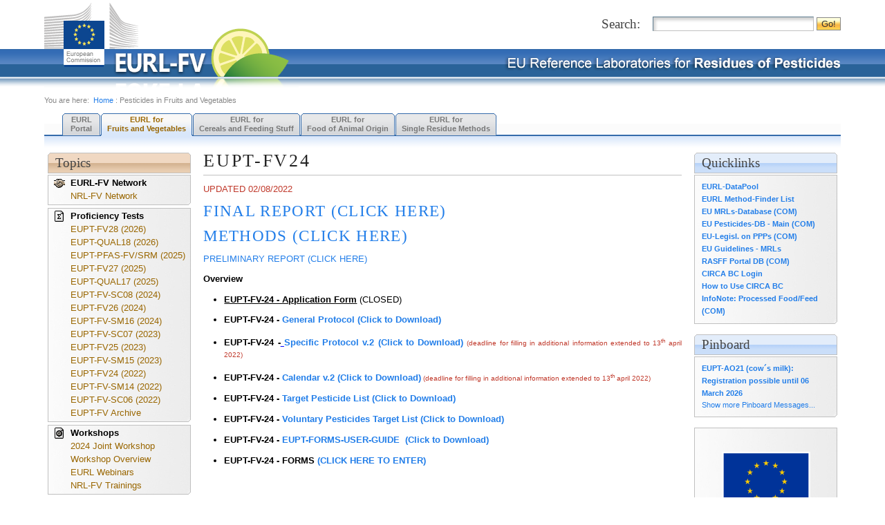

--- FILE ---
content_type: text/html
request_url: https://www.eurl-pesticides.eu/docs/public/tmplt_article.asp?LabID=500&CntID=1194&Theme_ID=1&Pdf=False&Lang=EN
body_size: 13123
content:


<!DOCTYPE html PUBLIC "-//W3C//DTD XHTML 1.0 Transitional//EN" "http://www.w3.org/TR/xhtml1/DTD/xhtml1-transitional.dtd">

<html xmlns="http://www.w3.org/1999/xhtml" xml:lang="EN" lang="EN">
<head>
    <title>EURL | Pesticides in Fruits and Vegetables | EUPT-FV24</title>
    <link rel="stylesheet" href="../../css/screen.css" type="text/css" media="screen" />
	
	<!--[if IE]>
    <style type="text/css">
    @import url(../../css/ie-styles.css);
    </style>
    <![endif]-->

    <link rel="stylesheet" href="../../css/print.css" type="text/css" media="print" />
    <link rel="shortcut icon" href="../../eurl.ico" type="image/ico" />
    <meta http-equiv="Content-Type" content="text/html; charset=iso-8859-1" />
    <meta http-equiv="Content-Style-Type" content="text/css" />
    <meta http-equiv="Content-Script-Type" content="text/javascript" />
    <meta http-equiv="expires" content="0" />
    <meta name="language" content="EN" />
    <meta name="author" content="Generalitat Valenciana &amp; Universidad de Almería (Spain)" />
    <meta name="description" content="EUPT-FV24" />
	<script type="text/javascript" src="../../docs/includes/javascripts.js"></script>
	<meta name="viewport" content="width=device-width, initial-scale=1.0">
	<script>

var gaProperty = 'UA-9145463-2';
var disableStr = 'ga-disable-' + gaProperty;
if (document.cookie.indexOf(disableStr + '=true') > -1) {
  window[disableStr] = true;
}
function gaOptout() {
  document.cookie = disableStr + '=true; expires=Thu, 31 Dec 2099 23:59:59 UTC; path=/';
  window[disableStr] = true;
}

</script>

<script type="text/javascript">

  var _gaq = _gaq || [];
  _gaq.push(['_setAccount', 'UA-9145463-2']);
  _gaq.push(['_gat._anonymizeIp']);
  _gaq.push(['_trackPageview']);

  (function() {
    var ga = document.createElement('script'); ga.type = 'text/javascript'; ga.async = true;
    ga.src = ('https:' == document.location.protocol ? 'https://ssl' : 'http://www') + '.google-analytics.com/ga.js';
    var s = document.getElementsByTagName('script')[0]; s.parentNode.insertBefore(ga, s);
  })();

</script>

	
	<!-- Font Awesome -->
	<link href="https://netdna.bootstrapcdn.com/font-awesome/4.0.3/css/font-awesome.css" rel="stylesheet" />
</head>

<body>
 
<a name="top" class="invis"> </a>

	<div id="top">
		<div id="newsearchbox">
		<form name="query" method="GET" action="../public/tmplt_results.asp" id="searchform">
			<label for="query" accesskey="s">Search:</label>
			<input type="hidden" name="LabID" value="500">
			<!-- <input type="hidden" name="kind" value="AND"> //-->
			<input type="hidden" name="show" value="10">
			<input type="text" size="20" class="textboxsearch" name="query" id="query" style="vertical-align:middle;" />&nbsp;<input type="submit" class="btnyellow" style="display: inline;vertical-align: middle;" value="Go!" />
		</form>
		</div>
	</div><!-- div-id=top //-->
		
<!-- Logo Bar //-->
<div id="header">
		
		<div id="logo" style="background:url(../../images/global/logo_eurl_500.png) bottom left no-repeat;"><!-- Logo mit Backlink zur jew. Starseite //-->
		<p><a href="../public/home.asp?LabID=500&Lang=EN">&nbsp;</a></p>
		</div><!-- div-id=logo //-->

		<div id="theme" style="background:url(../../images/global/header_claim.png) bottom right no-repeat;">
		<div id="lab">
		<!-- <p class="lab">EU Reference Laboratories for&nbsp;<span style="font-weight:bold;">Residues of Pesticides</span></p>  //-->
		</div><!-- div-id=lab //-->

		</div><!-- div-id=theme //-->
		
</div><!-- div-id=header //-->

<div id="breadcrumb">
<p>You are here:&nbsp;

 <a href="/" style="text-decoration:none">Home</a> : Pesticides in Fruits and Vegetables

</p>

</div><!-- div-id=breadcumb //-->
<div id="mainmenubar" class="menu_500">
	<ul>
		<li id="menu_portal"><a class="li1_500" accesskey="1" href="../public/home.asp?LabID=100&Lang=EN">&nbsp;EURL&nbsp;<br />&nbsp;Portal&nbsp;</a></li>
		<li id="menu_fv"><a class="li5_500" accesskey="2" href="../public/home.asp?LabID=500&Lang=EN">EURL for<br />Fruits and Vegetables</a></li>
		<li id="menu_cf"><a class="li4_500" accesskey="3" href="../public/home.asp?LabID=400&Lang=EN">EURL for<br />Cereals and Feeding Stuff</a></li>
		<li id="menu_fao"><a class="li3_500" accesskey="4" href="../public/home.asp?LabID=300&Lang=EN">EURL for<br />Food of Animal Origin</a></li>
		<li id="menu_srm"><a class="li2_500" accesskey="5" href="../public/home.asp?LabID=200&Lang=EN">EURL for<br />Single Residue Methods</a></li>
	</ul>
</div><!-- div-id=mainmenubar //-->


<!-- from now on margin-left and -right 5% //-->
<div id="wrapper">

<div id="leftbar">


<div class="navheader_500">
  <b class="top">
    <b class="r1"></b><b class="r2"></b><b class="r3"></b><b class="r4"></b>
  </b>
<h2>Topics</h2>
</div>



<!--[if lte IE 6]>
<div id="navleftie">
<p class="network">EURL-FV Network</p>
<table width="100%" align="left" border="0" cellspacing="0" cellpadding="0">


<tr><td><a class="level02_500" title="NRL- OfL- FV Network" href="http://www.eurl-pesticides-datapool.eu/ReferenceLabs/NationalReferenceLabs?category=fv" target="_blank">NRL-FV Network</a></td></tr>

			
</table>
<br style="clear:left" />
</div>
<![endif]-->

<div id="navleft">
<p class="network">EURL-FV Network</p>

<ul>


<li><a class="level02_500" title="NRL- OfL- FV Network" href="http://www.eurl-pesticides-datapool.eu/ReferenceLabs/NationalReferenceLabs?category=fv" target="_blank">NRL-FV Network</a></li>

			
</ul>
</div>



<!--[if lte IE 6]>
<div id="navleftie">
<p class="methods">Proficiency Tests</p>
<table width="100%" align="left" border="0" cellspacing="0" cellpadding="0">


<tr><td><a class="level02_500" title="EUPT-FV28 (2026)" href="https://www.eurl-pesticides.eu/docs/public/tmplt_article.asp?LabID=500&CntID=1327&Theme_ID=1&Pdf=False&Lang=EN" target="_self">EUPT-FV28 (2026)</a></td></tr>


<tr><td><a class="level02_500" title="EUPT-QUAL18 (2026)" href="https://www.eurl-pesticides.eu/docs/public/tmplt_article.asp?LabID=500&CntID=1324&Theme_ID=1&Pdf=False&Lang=EN" target="_self">EUPT-QUAL18 (2026)</a></td></tr>


<tr><td><a class="level02_500" title="EUPT-PFAS(FV/SRM) 2025" href="https://www.eurl-pesticides.eu/docs/public/tmplt_article.asp?LabID=500&CntID=1317&Theme_ID=1&Pdf=False&Lang=EN" target="_self">EUPT-PFAS-FV/SRM (2025)</a></td></tr>


<tr><td><a class="level02_500" title="EUPT-FV27 (2025)" href="https://www.eurl-pesticides.eu/docs/public/tmplt_article.asp?LabID=500&CntID=1292&Theme_ID=1&Pdf=False&Lang=EN" target="_self">EUPT-FV27 (2025)</a></td></tr>


<tr><td><a class="level02_500" title="EUPT-QUAL17 (2025)" href="https://www.eurl-pesticides.eu/docs/public/tmplt_article.asp?LabID=500&CntID=1306&Theme_ID=1&Pdf=False&Lang=EN" target="_self">EUPT-QUAL17 (2025)</a></td></tr>


<tr><td><a class="level02_500" title="EUPT-FV-SC08 (2024)" href="https://www.eurl-pesticides.eu/docs/public/tmplt_article.asp?LabID=500&CntID=1284&Theme_ID=1&Pdf=False&Lang=EN" target="_self">EUPT-FV-SC08 (2024)</a></td></tr>


<tr><td><a class="level02_500" title="EUPT-FV26 (2024)" href="https://www.eurl-pesticides.eu/docs/public/tmplt_article.asp?LabID=500&CntID=1261&Theme_ID=1&Pdf=False&Lang=EN" target="_self">EUPT-FV26 (2024)</a></td></tr>


<tr><td><a class="level02_500" title="EUPT-FV-SM16 (2024)" href="https://www.eurl-pesticides.eu/docs/public/tmplt_article.asp?CntID=1265&LabID=100&Lang=EN" target="_self">EUPT-FV-SM16 (2024)</a></td></tr>


<tr><td><a class="level02_500" title="EUPT-FV-SC07 (2023)" href="https://www.eurl-pesticides.eu/docs/public/tmplt_article.asp?LabID=500&CntID=1254&Theme_ID=1&Pdf=False&Lang=EN" target="_self">EUPT-FV-SC07 (2023)</a></td></tr>


<tr><td><a class="level02_500" title="EUPT-FV25 (2023)" href="https://www.eurl-pesticides.eu/docs/public/tmplt_article.asp?CntID=1233&LabID=500&Lang=EN" target="_self">EUPT-FV25 (2023)</a></td></tr>


<tr><td><a class="level02_500" title="EUPT-FV-SM15 (2023)" href="https://www.eurl-pesticides.eu/docs/public/tmplt_article.asp?LabID=500&CntID=1235&Theme_ID=1&Pdf=False&Lang=EN" target="_self">EUPT-FV-SM15 (2023)</a></td></tr>


<tr><td><a class="level02_500" title="EUPT-FV24 (2022)" href="https://www.eurl-pesticides.eu/docs/public/tmplt_article.asp?LabID=500&CntID=1194&Theme_ID=1&Pdf=False&Lang=EN" target="_self">EUPT-FV24 (2022)</a></td></tr>


<tr><td><a class="level02_500" title="EUPT-FV-SM14 (2022)" href="https://www.eurl-pesticides.eu/docs/public/tmplt_article.asp?LabID=500&CntID=1198&Theme_ID=1&Pdf=False&Lang=EN" target="_self">EUPT-FV-SM14 (2022)</a></td></tr>


<tr><td><a class="level02_500" title="EUPT-FV-SC06 (2022)" href="https://www.eurl-pesticides.eu/docs/public/tmplt_article.asp?LabID=500&CntID=1230&Theme_ID=1&Pdf=False&Lang=EN" target="_self">EUPT-FV-SC06 (2022)</a></td></tr>


<tr><td><a class="level02_500" title="EUPT-FV Archive" href="../public/tmplt_article.asp?CntID=693&LabID=500&Lang=EN" target="_self">EUPT-FV Archive</a></td></tr>

			
</table>
<br style="clear:left" />
</div>
<![endif]-->

<div id="navleft">
<p class="methods">Proficiency Tests</p>

<ul>


<li><a class="level02_500" title="EUPT-FV28 (2026)" href="https://www.eurl-pesticides.eu/docs/public/tmplt_article.asp?LabID=500&CntID=1327&Theme_ID=1&Pdf=False&Lang=EN" target="_self">EUPT-FV28 (2026)</a></li>



<li><a class="level02_500" title="EUPT-QUAL18 (2026)" href="https://www.eurl-pesticides.eu/docs/public/tmplt_article.asp?LabID=500&CntID=1324&Theme_ID=1&Pdf=False&Lang=EN" target="_self">EUPT-QUAL18 (2026)</a></li>



<li><a class="level02_500" title="EUPT-PFAS(FV/SRM) 2025" href="https://www.eurl-pesticides.eu/docs/public/tmplt_article.asp?LabID=500&CntID=1317&Theme_ID=1&Pdf=False&Lang=EN" target="_self">EUPT-PFAS-FV/SRM (2025)</a></li>



<li><a class="level02_500" title="EUPT-FV27 (2025)" href="https://www.eurl-pesticides.eu/docs/public/tmplt_article.asp?LabID=500&CntID=1292&Theme_ID=1&Pdf=False&Lang=EN" target="_self">EUPT-FV27 (2025)</a></li>



<li><a class="level02_500" title="EUPT-QUAL17 (2025)" href="https://www.eurl-pesticides.eu/docs/public/tmplt_article.asp?LabID=500&CntID=1306&Theme_ID=1&Pdf=False&Lang=EN" target="_self">EUPT-QUAL17 (2025)</a></li>



<li><a class="level02_500" title="EUPT-FV-SC08 (2024)" href="https://www.eurl-pesticides.eu/docs/public/tmplt_article.asp?LabID=500&CntID=1284&Theme_ID=1&Pdf=False&Lang=EN" target="_self">EUPT-FV-SC08 (2024)</a></li>



<li><a class="level02_500" title="EUPT-FV26 (2024)" href="https://www.eurl-pesticides.eu/docs/public/tmplt_article.asp?LabID=500&CntID=1261&Theme_ID=1&Pdf=False&Lang=EN" target="_self">EUPT-FV26 (2024)</a></li>



<li><a class="level02_500" title="EUPT-FV-SM16 (2024)" href="https://www.eurl-pesticides.eu/docs/public/tmplt_article.asp?CntID=1265&LabID=100&Lang=EN" target="_self">EUPT-FV-SM16 (2024)</a></li>



<li><a class="level02_500" title="EUPT-FV-SC07 (2023)" href="https://www.eurl-pesticides.eu/docs/public/tmplt_article.asp?LabID=500&CntID=1254&Theme_ID=1&Pdf=False&Lang=EN" target="_self">EUPT-FV-SC07 (2023)</a></li>



<li><a class="level02_500" title="EUPT-FV25 (2023)" href="https://www.eurl-pesticides.eu/docs/public/tmplt_article.asp?CntID=1233&LabID=500&Lang=EN" target="_self">EUPT-FV25 (2023)</a></li>



<li><a class="level02_500" title="EUPT-FV-SM15 (2023)" href="https://www.eurl-pesticides.eu/docs/public/tmplt_article.asp?LabID=500&CntID=1235&Theme_ID=1&Pdf=False&Lang=EN" target="_self">EUPT-FV-SM15 (2023)</a></li>



<li><a class="level02_500" title="EUPT-FV24 (2022)" href="https://www.eurl-pesticides.eu/docs/public/tmplt_article.asp?LabID=500&CntID=1194&Theme_ID=1&Pdf=False&Lang=EN" target="_self">EUPT-FV24 (2022)</a></li>



<li><a class="level02_500" title="EUPT-FV-SM14 (2022)" href="https://www.eurl-pesticides.eu/docs/public/tmplt_article.asp?LabID=500&CntID=1198&Theme_ID=1&Pdf=False&Lang=EN" target="_self">EUPT-FV-SM14 (2022)</a></li>



<li><a class="level02_500" title="EUPT-FV-SC06 (2022)" href="https://www.eurl-pesticides.eu/docs/public/tmplt_article.asp?LabID=500&CntID=1230&Theme_ID=1&Pdf=False&Lang=EN" target="_self">EUPT-FV-SC06 (2022)</a></li>



<li><a class="level02_500" title="EUPT-FV Archive" href="../public/tmplt_article.asp?CntID=693&LabID=500&Lang=EN" target="_self">EUPT-FV Archive</a></li>

			
</ul>
</div>



<!--[if lte IE 6]>
<div id="navleftie">
<p class="workshops">Workshops</p>
<table width="100%" align="left" border="0" cellspacing="0" cellpadding="0">


<tr><td><a class="level02_500" title="2024 FV Workshop" href="https://www.eurl-pesticides.eu/docs/public/tmplt_article.asp?LabID=400&CntID=1270&Theme_ID=1&Pdf=False&Lang=EN" target="_self">2024 Joint Workshop</a></td></tr>


<tr><td><a class="level02_500" title="Workshop Overview." href="../public/tmplt_article.asp?LabID=100&CntID=795&Lang=EN" target="_self">Workshop Overview</a></td></tr>


<tr><td><a class="level02_500" title="EURL Webinars" href="../public/tmplt_article.asp?LabID=500&CntID=933&Theme_ID=1&Pdf=False&Lang=EN" target="_self">EURL Webinars</a></td></tr>


<tr><td><a class="level02_500" title="NRL-FV Trainings" href="../public/tmplt_article.asp?CntID=913&LabID=500&Lang=EN" target="_self">NRL-FV Trainings</a></td></tr>

			
</table>
<br style="clear:left" />
</div>
<![endif]-->

<div id="navleft">
<p class="workshops">Workshops</p>

<ul>


<li><a class="level02_500" title="2024 FV Workshop" href="https://www.eurl-pesticides.eu/docs/public/tmplt_article.asp?LabID=400&CntID=1270&Theme_ID=1&Pdf=False&Lang=EN" target="_self">2024 Joint Workshop</a></li>



<li><a class="level02_500" title="Workshop Overview." href="../public/tmplt_article.asp?LabID=100&CntID=795&Lang=EN" target="_self">Workshop Overview</a></li>



<li><a class="level02_500" title="EURL Webinars" href="../public/tmplt_article.asp?LabID=500&CntID=933&Theme_ID=1&Pdf=False&Lang=EN" target="_self">EURL Webinars</a></li>



<li><a class="level02_500" title="NRL-FV Trainings" href="../public/tmplt_article.asp?CntID=913&LabID=500&Lang=EN" target="_self">NRL-FV Trainings</a></li>

			
</ul>
</div>



<!--[if lte IE 6]>
<div id="navleftie">
<p class="methods">Services</p>
<table width="100%" align="left" border="0" cellspacing="0" cellpadding="0">


<tr><td><a class="level02_500" title="Standard Solutions" href="../public/tmplt_article.asp?CntID=742&LabID=500&Lang=EN" target="_self">Standard Solutions</a></td></tr>

			
</table>
<br style="clear:left" />
</div>
<![endif]-->

<div id="navleft">
<p class="methods">Services</p>

<ul>


<li><a class="level02_500" title="Standard Solutions" href="../public/tmplt_article.asp?CntID=742&LabID=500&Lang=EN" target="_self">Standard Solutions</a></li>

			
</ul>
</div>



<!--[if lte IE 6]>
<div id="navleftie">
<p class="qcpanel">AQC Panel</p>
<table width="100%" align="left" border="0" cellspacing="0" cellpadding="0">


<tr><td><a class="level02_500" title="NEW EU Procedures" href="../public/tmplt_article.asp?CntID=727&LabID=100&Lang=EN" target="_self">NEW EU Procedures</a></td></tr>


<tr><td><a class="level02_500" title="EU Procedures Help" href="../public/tmplt_qcpanel.asp?LabID=500&Lang=EN" target="_self">EU Procedures Help</a></td></tr>

			
</table>
<br style="clear:left" />
</div>
<![endif]-->

<div id="navleft">
<p class="qcpanel">AQC Panel</p>

<ul>


<li><a class="level02_500" title="NEW EU Procedures" href="../public/tmplt_article.asp?CntID=727&LabID=100&Lang=EN" target="_self">NEW EU Procedures</a></li>



<li><a class="level02_500" title="EU Procedures Help" href="../public/tmplt_qcpanel.asp?LabID=500&Lang=EN" target="_self">EU Procedures Help</a></li>

			
</ul>
</div>



<!--[if lte IE 6]>
<div id="navleftie">
<p class="documents">Library</p>
<table width="100%" align="left" border="0" cellspacing="0" cellpadding="0">


<tr><td><a class="level02_500" title="e-Platform" href="../public/tmplt_article.asp?CntID=1179&LabID=500&Lang=EN" target="_self">e-Platform</a></td></tr>


<tr><td><a class="level02_500" title="LIST OF METHODS" href="../public/tmplt_article.asp?LabID=500&CntID=828&Theme_ID=1&Pdf=False&Lang=EN" target="_self">LIST OF METHODS</a></td></tr>


<tr><td><a class="level02_500" title="Last Publications" href="../public/tmplt_article.asp?LabID=500&CntID=665&Theme_ID=1&Pdf=False&Lang=EN" target="_self">Last Publications</a></td></tr>


<tr><td><a class="level02_500" title="CODEX Contributions" href="../public/tmplt_article.asp?CntID=694&LabID=500&Lang=EN" target="_self">CODEX Contributions</a></td></tr>


<tr><td><a class="level02_500" title="Conference Contributions" href="../public/tmplt_article.asp?LabID=500&CntID=904&Theme_ID=1&Pdf=False&Lang=EN" target="_self">Conference Contributions</a></td></tr>


<tr><td><a class="level02_500" title="News Archive" href="../public/tmplt_news.asp?LabID=500&show=10&Lang=EN" target="_self">News Archive</a></td></tr>

			
</table>
<br style="clear:left" />
</div>
<![endif]-->

<div id="navleft">
<p class="documents">Library</p>

<ul>


<li><a class="level02_500" title="LIST OF METHODS" href="../public/tmplt_article.asp?LabID=500&CntID=828&Theme_ID=1&Pdf=False&Lang=EN" target="_self">LIST OF METHODS</a></li>



<li><a class="level02_500" title="e-Platform" href="../public/tmplt_article.asp?CntID=1179&LabID=500&Lang=EN" target="_self">e-Platform</a></li>



<li><a class="level02_500" title="Last Publications" href="../public/tmplt_article.asp?LabID=500&CntID=665&Theme_ID=1&Pdf=False&Lang=EN" target="_self">Last Publications</a></li>



<li><a class="level02_500" title="CODEX Contributions" href="../public/tmplt_article.asp?CntID=694&LabID=500&Lang=EN" target="_self">CODEX Contributions</a></li>



<li><a class="level02_500" title="Conference Contributions" href="../public/tmplt_article.asp?LabID=500&CntID=904&Theme_ID=1&Pdf=False&Lang=EN" target="_self">Conference Contributions</a></li>



<li><a class="level02_500" title="News Archive" href="../public/tmplt_news.asp?LabID=500&show=10&Lang=EN" target="_self">News Archive</a></li>

			
</ul>
</div>



<!--[if lte IE 6]>
<div id="navleftie">
<p class="home">About us</p>
<table width="100%" align="left" border="0" cellspacing="0" cellpadding="0">


<tr><td><a class="level02_500" title="Accreditation" href="../public/tmplt_article.asp?LabID=500&CntID=930&Theme_ID=1&Pdf=False&Lang=EN" target="_self">EURL-FV Accreditation</a></td></tr>


<tr><td><a class="level02_500" title="Work Programme" href="../public/tmplt_article.asp?CntID=717&LabID=500&Lang=EN" target="_self">Work Programme</a></td></tr>


<tr><td><a class="level02_500" title="Contact." href="../public/tmplt_article.asp?LabID=500&CntID=597&Lang=EN" target="_self">Contact</a></td></tr>


<tr><td><a class="level02_500" title="Our Team" href="../public/tmplt_article.asp?CntID=1109&LabID=100&Lang=EN" target="_self">Our Team</a></td></tr>


<tr><td><a class="level02_500" title="Instrumentation" href="../public/tmplt_article.asp?CntID=633&LabID=500&Lang=EN" target="_self">Instrumentation</a></td></tr>


<tr><td><a class="level02_500" title="Travel Information" href="../public/tmplt_article.asp?CntID=631&LabID=500&Lang=EN" target="_self">Travel Information</a></td></tr>

			
</table>
<br style="clear:left" />
</div>
<![endif]-->

<div id="navleft">
<p class="home">About us</p>

<ul>


<li><a class="level02_500" title="Accreditation" href="../public/tmplt_article.asp?LabID=500&CntID=930&Theme_ID=1&Pdf=False&Lang=EN" target="_self">EURL-FV Accreditation</a></li>



<li><a class="level02_500" title="Work Programme" href="../public/tmplt_article.asp?CntID=717&LabID=500&Lang=EN" target="_self">Work Programme</a></li>



<li><a class="level02_500" title="Our Team" href="../public/tmplt_article.asp?CntID=1109&LabID=100&Lang=EN" target="_self">Our Team</a></li>



<li><a class="level02_500" title="Contact." href="../public/tmplt_article.asp?LabID=500&CntID=597&Lang=EN" target="_self">Contact</a></li>



<li><a class="level02_500" title="Instrumentation" href="../public/tmplt_article.asp?CntID=633&LabID=500&Lang=EN" target="_self">Instrumentation</a></li>



<li><a class="level02_500" title="Travel Information" href="../public/tmplt_article.asp?CntID=631&LabID=500&Lang=EN" target="_self">Travel Information</a></li>

			
</ul>
</div>


</div><!-- id=leftbar //-->

<div id="rightbar">


<div class="portlethead">
  <b class="top">
    <b class="r1"></b><b class="r2"></b><b class="r3"></b><b class="r4"></b>
  </b>
  <h2>Quicklinks</h2>
</div>

<div id="portletqlinks">



<p style="line-height:18px;"><strong><a title="Goto EURL DataPool." href="https://www.eurl-pesticides-datapool.eu" target="_blank">EURL-DataPool</a></strong></p>


<p style="line-height:18px;"><strong><a title="." href="https://www.eurl-pesticides.eu/docs/public/tmplt_article.asp?CntID=1269&LabID=100&Lang=EN" target="_parent">EURL Method-Finder List</a></strong></p>


<p style="line-height:18px;"><strong><a title="Goto EU-MRLs Database." href="https://ec.europa.eu/food/plant/pesticides/eu-pesticides-database/start/screen/mrls" target="_blank">EU MRLs-Database (COM)</a></strong></p>


<p style="line-height:18px;"><strong><a title="Plant Protection - Pesticide Residues - DG-SANCO." href="https://ec.europa.eu/food/plant/pesticides/eu-pesticides-db_en" target="_blank">EU Pesticides-DB - Main (COM)</a></strong></p>


<p style="line-height:18px;"><strong><a title="Plant Protection - Pesticide Residues - Community Legislation - DG-SANCO." href="https://ec.europa.eu/food/plants/pesticides/approval-active-substances/legislation-plant-protection-products-ppps_en" target="_blank">EU-Legisl. on PPPs (COM)</a></strong></p>


<p style="line-height:18px;"><strong><a title="." href="https://food.ec.europa.eu/plants/pesticides/maximum-residue-levels/guidelines-maximum-residue-levels_en" target="_self">EU Guidelines - MRLs</a></strong></p>


<p style="line-height:18px;"><strong><a title="Goto RASFF Portal Database." href="https://food.ec.europa.eu/safety/rasff_en" target="_blank">RASFF Portal DB (COM)</a></strong></p>


<p style="line-height:18px;"><strong><a title="Goto Member Login for CIRCA BC." href="https://circabc.europa.eu/faces/jsp/extension/wai/navigation/container.jsp" target="_blank">CIRCA BC Login</a></strong></p>


<p style="line-height:18px;"><strong><a title="How to Use CIRCA BC." href="http://www.eurl-pesticides.eu/docs/public/tmplt_article.asp?CntID=875&LabID=100&Lang=EN" target="_parent">How to Use CIRCA BC</a></strong></p>


<p style="line-height:18px;"><strong><a title="." href="https://food.ec.europa.eu/system/files/2022-02/pesticides_mrl_guidelines_proc_imp_sante-2021-10704.pdf" target="_blank">InfoNote: Processed Food/Feed (COM)</a></strong></p>


</div>



<div class="portlethead">
  <b class="top">
    <b class="r1"></b><b class="r2"></b><b class="r3"></b><b class="r4"></b>
  </b>
  <h2>Pinboard</h2>
</div>

<div id="portlet">


	
	<p style="line-height:18px;"><strong><a href="https://www.eurl-pesticides.eu/docs/public/tmplt_article.asp?LabID=300&CntID=1331&Theme_ID=1&Pdf=False&Lang=EN" target="_self">EUPT-AO21 (cow´s milk): Registration possible until 06 March 2026</a></strong></p>
	

<p><a href="../public/tmplt_pinboard.asp?LabID=500&Year=2026&show=10&Lang=EN">Show more Pinboard Messages...</a></p>



</div>

<div id="portlet">
<div style="text-align:center;margin: 12px 0;"><img src="../../images/global/EU_co_funded.png" style="width:100%;height:auto;max-width:150px;" /></div>
</div>

<div style="text-align:center;"><a href="#" onclick="window.open('https://www.sitelock.com/verify.php?site=eurl-pesticides.eu','SiteLock','width=600,height=600,left=160,top=170');"><img title="SiteLock" src="https://shield.sitelock.com/shield/eurl-pesticides.eu" alt="Website-Security by IONOS."></a></div>

</div><!-- id=rightbar //-->

<!-- Content //-->
<div id="content">



<h1>EUPT-FV24</h1>
<p><strong></strong></p>
<p style="margin-top:5px; margin-bottom:10px; text-align:justify"><span style="color:#c0392b;">UPDATED 02/08/2022</span></p>

<h2 style="margin-top: 5px; margin-bottom: 10px; text-align: justify;"><a href="/userfiles/file/EurlFV/euptfv24/FinalReport_EUPT_FV24_Final.pdf">FINAL REPORT (CLICK HERE)</a></h2>

<h2 style="margin-top: 5px; margin-bottom: 10px; text-align: justify;"><a href="/userfiles/file/EurlFV/euptfv24/EUPT-FV24-Methods.xlsx">METHODS&nbsp;(CLICK HERE)</a></h2>

<p><a href="/userfiles/file/EurlFV/euptfv24/EUPT_FV24_PreliminaryReport.pdf">PRELIMINARY REPORT (CLICK HERE)</a></p>

<p style="margin-top:5px; margin-bottom:10px; text-align:justify"><span style="font-size:11pt"><span style="background:white"><span style="line-height:14.55pt"><span style="font-family:Calibri,sans-serif"><b><span style="font-size:9.5pt"><span arial="" style="font-family:"><span style="color:black">Overview</span></span></span></b>&nbsp;</span></span></span></span></p>

<ul>
	<li style="margin-top:5px; margin-bottom:10px; text-align:justify"><span style="font-size:11pt"><span style="background:white"><span style="line-height:11.65pt"><span style="tab-stops:list 36.0pt"><span style="font-family:Calibri,sans-serif"><b><u><span lang="EN-US" style="font-size:9.5pt"><span arial="" style="font-family:"><span style="color:black">EUPT-FV-24 -&nbsp;Application Form</span></span></span></u></b></span></span></span></span></span>&nbsp;(CLOSED)</li>
	<li style="margin-top:5px; margin-bottom:10px; text-align:justify"><span style="font-size:11pt"><span style="background:white"><span style="line-height:14.55pt"><span style="tab-stops:list 36.0pt"><span style="font-family:Calibri,sans-serif"><b><span lang="EN-US" style="font-size:9.5pt"><span arial="" style="font-family:"><span style="color:black">EUPT-FV-24 -&nbsp;</span></span></span></b><a href="https://www.eurl-pesticides.eu/docs/public/tmplt_article.asp?CntID=821&amp;LabID=100&amp;Lang=EN"><b><span lang="EN-US" style="font-size:9.5pt"><span style="font-family:" verdana=""><span style="color:#227ee9">General Protocol (Click to Download)</span></span></span></b></a></span></span></span></span></span></li>
	<li style="margin-top:5px; margin-bottom:10px; text-align:justify"><span style="font-size:11pt"><span style="background:white"><span style="line-height:14.55pt"><span style="tab-stops:list 36.0pt"><span style="font-family:Calibri,sans-serif"><b><span lang="EN-US" style="font-size:9.5pt"><span arial="" style="font-family:"><span style="color:black">EUPT-FV-24 -</span></span></span></b><span style="color:black"><a href="https://www.eurl-pesticides.eu/userfiles/file/Specific-protocol-EUPT-FV21.pdf" style="color:blue; text-decoration:underline" target="_blank"><b><span lang="EN-US" style="font-size:9.5pt"><span arial="" style="font-family:"><span style="color:#227ee9"><span style="text-decoration:none"><span style="text-underline:none">&nbsp;</span></span></span></span></span></b></a><a href="/userfiles/file/EurlFV/euptfv24/EUPT_FV24SpecificProtocol.v2.pdf"><b><span lang="EN-US" style="font-size:9.5pt"><span arial="" style="font-family:"><span style="color:#227ee9"><span style="text-decoration:none"><span style="text-underline:none">Specific Protocol v.2 (Click to Download)</span></span></span></span></span></b></a>&nbsp;</span><span style="font-size:10px;"><span style="color:#c0392b;">(deadline for filling in additional information extended to 13<sup>th</sup> april 2022)</span></span></span></span></span></span></span></li>
	<li style="margin-top:5px; margin-bottom:10px; text-align:justify"><span style="font-size:11pt"><span style="background:white"><span style="line-height:14.55pt"><span style="tab-stops:list 36.0pt"><span style="font-family:Calibri,sans-serif"><b><span lang="EN-US" style="font-size:9.5pt"><span arial="" style="font-family:"><span style="color:black">EUPT-FV-24 -&nbsp;</span></span></span></b><a href="/userfiles/file/EurlFV/euptfv24/CalendarioFV24.v2.docx"><span style="color:black"><b><span lang="EN-US" style="font-size:9.5pt"><span arial="" style="font-family:"><span style="color:#227ee9"><span style="text-decoration:none"><span style="text-underline:none">Calendar v.2 (Click to Download)</span></span></span></span></span></b></span></a><span style="font-size:10px;">&nbsp;<span style="color:#c0392b;">(deadline for filling in additional information extended to 13<sup>th</sup> april 2022)</span></span></span></span></span></span></span></li>
	<li style="margin-top:5px; margin-bottom:10px; text-align:justify"><span style="font-size:11pt"><span style="background:white"><span style="line-height:14.55pt"><span style="tab-stops:list 36.0pt"><span style="font-family:Calibri,sans-serif"><b><span lang="EN-US" style="font-size:9.5pt"><span arial="" style="font-family:"><span style="color:black">EUPT-FV-24 -&nbsp;</span></span></span></b><a href="https://www.eurl-pesticides.eu/userfiles/file/EurlFV/EUPT-FV-24_TargetPesticideList.xls"><span style="color:black"><b><span lang="EN-US" style="font-size:9.5pt"><span arial="" style="font-family:"><span style="color:#227ee9"><span style="text-decoration:none"><span style="text-underline:none">Target Pesticide List (Click to Download)</span></span></span></span></span></b></span></a></span></span></span></span></span></li>
	<li style="margin-top:5px; margin-bottom:10px; text-align:justify"><span style="font-size:11pt"><span style="background:white"><span style="line-height:14.55pt"><span style="tab-stops:list 36.0pt"><span style="font-family:Calibri,sans-serif"><b><span lang="EN-US" style="font-size:9.5pt"><span arial="" style="font-family:"><span style="color:black">EUPT-FV-24 -&nbsp;</span></span></span></b><a href="https://www.eurl-pesticides.eu/userfiles/file/EurlFV/EUPT-FV-24VoluntaryTargetPesticideList.xls"><span style="color:black"><b><span lang="EN-US" style="font-size:9.5pt"><span arial="" style="font-family:"><span style="color:#227ee9"><span style="text-decoration:none"><span style="text-underline:none">Voluntary Pesticides Target List (Click to Download)</span></span></span></span></span></b></span></a></span></span></span></span></span></li>
	<li style="margin-top:5px; margin-bottom:10px; text-align:justify"><span style="font-size:11pt"><span style="background:white"><span style="line-height:14.55pt"><span style="tab-stops:list 36.0pt"><span style="font-family:Calibri,sans-serif"><b><span lang="EN-US" style="font-size:9.5pt"><span arial="" style="font-family:"><span style="color:black">EUPT-FV-24 -&nbsp;</span></span></span></b><span style="color:black"><b><span lang="EN-US" style="font-size:9.5pt"><span arial="" style="font-family:"><span style="color:#227ee9"><span style="text-decoration:none"><span style="text-underline:none">EUPT-FORMS-USER-GUIDE </span></span></span></span></span></b></span>&nbsp;</span></span></span></span></span><b><a href="/userfiles/file//Manual for reporting webtool - EURL-FV v4-2020.pdf" target="_blank">(Click to Download)</a></b></li>
	<li style="margin-top:5px; margin-bottom:10px; text-align:justify"><span style="font-size:11pt"><span style="background:white"><span style="line-height:14.55pt"><span style="tab-stops:list 36.0pt"><span style="font-family:Calibri,sans-serif"><b><span style="font-size:9.5pt"><span arial="" style="font-family:"><span style="color:black">EUPT-FV-24 -&nbsp;FORMS&nbsp;</span></span></span></b></span></span></span></span></span><b><a href="http://www.eurl.dtu.dk/" target="_blank">(CLICK HERE TO ENTER)</a></b></li>
</ul>

<p style="margin-top:5px; margin-bottom:10px; text-align:justify"><span style="font-size:11pt"><span style="background:white"><span style="line-height:14.55pt"><span style="font-family:Calibri,sans-serif">&nbsp;</span></span></span></span></p>

<p style="margin-top:5px; margin-bottom:10px; text-align:justify"><font face="Arial, sans-serif"><span style="font-size: 12px;"><b>Dear Colleagues,</b></span></font></p>

<p style="margin-top:5px; margin-bottom:10px; text-align:justify"><span style="font-size:11pt"><span style="background:white"><span style="line-height:14.55pt"><span style="font-family:Calibri,sans-serif"><span lang="EN-US" style="font-size:9.0pt"><span arial="" style="font-family:"><span style="color:black">We would like to invite you to participate in the&nbsp;<b>European Proficiency Test in Fruits and Vegetables 24</b>&nbsp;<b>(EUPT-FV-24)</b>, organised by the European Union Reference Laboratory for Residues of Pesticides in Fruits and Vegetables on behalf of the European Commission, Directorate-General of Health and Food Safety (DG-SANTE).</span></span></span></span></span></span></span></p>

<p style="margin-top:5px; margin-bottom:10px; text-align:justify"><span style="font-size:11pt"><span style="background:white"><span style="line-height:14.55pt"><span style="font-family:Calibri,sans-serif"><span lang="EN-US" style="font-size:9.0pt"><span arial="" style="font-family:"><span style="color:black">This EUPT is open for all National Reference Laboratories&nbsp;<b>(NRLs)</b>&nbsp;and all Official Laboratories<b>&nbsp;(OfLs)</b>&nbsp;of the EU, and furthermore it is also open for the NRLs and OfLs of the EU-candidate states and the EFTA countries.<br />
The PT is also open for Official Laboratories in third countries (countries outside the EU) as long as test material is available and provided that DG-SANTE gives its consent.<br />
The test item for the EUPT-FV-24 will be&nbsp;<b>TOMATO</b>&nbsp;homogenate containing both incurred and spiked pesticides.<br />
The aim of this exercise is to ensure the quality, accuracy and comparability of the residue data reported by EU Member States to the European Union as well as other Member States within the framework of coordinated and national monitoring and surveillance programs.&nbsp;&nbsp;</span></span></span></span></span></span></span></p>

<p style="margin-top:5px; margin-bottom:10px; text-align:justify"><span style="font-size:11pt"><span style="background:white"><span style="line-height:14.55pt"><span style="font-family:Calibri,sans-serif"><b><span style="font-size:9.0pt"><span arial="" style="font-family:"><span style="color:black">Participation is mandatory for:</span></span></span></b>&nbsp;&nbsp;</span></span></span></span></p>

<ul>
	<li style="margin-top:5px; margin-bottom:10px; text-align:justify"><span style="font-size:11pt"><span style="background:white"><span style="line-height:14.55pt"><span style="tab-stops:list 36.0pt"><span style="font-family:Calibri,sans-serif"><span lang="EN-US" style="font-size:9.0pt"><span arial="" style="font-family:"><span style="color:black">All National Reference Laboratories for pesticides in fruits and vegetables (NRL-FVs)</span></span></span></span></span></span></span></span></li>
	<li style="margin-top:5px; margin-bottom:10px; text-align:justify"><span style="font-size:11pt"><span style="background:white"><span style="line-height:14.55pt"><span style="tab-stops:list 36.0pt"><span style="font-family:Calibri,sans-serif"><span lang="EN-US" style="font-size:9.0pt"><span arial="" style="font-family:"><span style="color:black">All Official Laboratories undertaking pesticide residue analyses within the frame of National an EU official controls, as long as their analytical scope (commodity/pesticide-combinations) fully or partly overlaps with the scope of this EUPT (see Art. 28 of EC Reg. 396/2005).</span></span></span></span></span></span></span></span></li>
</ul>

<p style="margin-top:5px; margin-bottom:10px; text-align:justify"><span style="font-size:11pt"><span style="background:white"><span style="line-height:14.55pt"><span style="font-family:Calibri,sans-serif"><span lang="EN-US" style="font-size:9.0pt"><span arial="" style="font-family:"><span style="color:black">The following labs are welcome to register for the EUPT-FV24 (participation will, however, depend on the availability of PT-Material):</span></span></span></span></span></span></span></p>

<p style="margin-top: 5px; margin-bottom: 10px; text-align: justify;"><span style="font-size:11pt"><span style="background:white"><span style="line-height:14.55pt"><span style="font-family:Calibri,sans-serif"><span lang="EN-US" style="font-size:9.0pt"><span arial="" style="font-family:"><span style="color:black">1. NRLs and OfLs from EFTA Countries and EU-Candidate Countries</span></span></span></span></span></span></span></p>

<p style="margin-top: 5px; margin-bottom: 10px; text-align: justify;"><span style="font-size:11pt"><span style="background:white"><span style="line-height:14.55pt"><span style="font-family:Calibri,sans-serif"><span lang="EN-US" style="font-size:9.0pt"><span arial="" style="font-family:"><span style="color:black">2. OfLs in EU member states not obliged to participate</span></span></span></span></span></span></span></p>

<p style="margin-top: 5px; margin-bottom: 10px; text-align: justify;"><span style="font-size:11pt"><span style="background:white"><span style="line-height:14.55pt"><span style="font-family:Calibri,sans-serif"><span lang="EN-US" style="font-size:9.0pt"><span arial="" style="font-family:"><span style="color:black">3. Laboratories from non-EU/EFTA countries (countries outside EU) provided that they are actively involved on controls of goods exported to the EU.</span></span></span></span></span></span></span></p>

<p style="margin-top: 5px; margin-bottom: 10px; text-align: justify;"><span style="font-size:11pt"><span style="background:white"><span style="line-height:14.55pt"><span style="font-family:Calibri,sans-serif"><span lang="EN-US" style="font-size:9.0pt"><span arial="" style="font-family:"><span style="color:black">4. Laboratories officially analyzing for pesticide residues in fruits and vegetables of organic production according to regulation 889/2008/EC (&quot;889 Labs&quot;)&nbsp;</span></span></span></span></span></span></span></p>

<p style="margin-top:5px; margin-bottom:10px; text-align:justify"><span style="font-size:11pt"><span style="background:white"><span style="line-height:14.55pt"><span style="font-family:Calibri,sans-serif"><span lang="EN-US" style="font-size:9.0pt"><span arial="" style="font-family:"><span style="color:black">All the potential labs that according to the information stored in our Lab-Network Database are obliged to participate at the EUPT-FV-24 will be contacted and invited via e-mail. If participation in this EUPT is not possible, DG-SANTE expects from all the obliged laboratories to give an explanation. This explanation can be given by e-mail to: cferrer@ual.es or in the registration link (</span></span></span><a href="http://www.eupt-registration.eu/" style="color:blue; text-decoration:underline" target="_blank"><b><span lang="EN-US" style="font-size:9.0pt"><span arial="" style="font-family:"><span style="color:#227ee9"><span style="text-decoration:none"><span style="text-underline:none">www.eupt-registration.eu</span></span></span></span></span></b></a><span lang="EN-US" style="font-size:9.0pt"><span arial="" style="font-family:"><span style="color:black">)<br />
The test material,&nbsp;<b>200 g of tomato containing pesticide residues </b>will be shipped to participants on March 7<sup>th</sup> 2022.&nbsp;</span></span></span></span></span></span></span></p>

<p style="margin-top:5px; margin-bottom:10px; text-align:justify"><span style="font-size:11pt"><span style="background:white"><span style="line-height:14.55pt"><span style="font-family:Calibri,sans-serif"><span lang="EN-US" style="font-size:9.0pt"><span arial="" style="font-family:"><span style="color:red">If any laboratories have holidays in the week of the shipment, please inform the organiser to rearrange shipment as soon as possible.</span></span></span>&nbsp;&nbsp;</span></span></span></span></p>

<p style="margin-top:5px; margin-bottom:10px; text-align:justify"><span style="font-size:11pt"><span style="background:white"><span style="line-height:14.55pt"><span style="font-family:Calibri,sans-serif"><b><span lang="EN-US" style="font-size:9.0pt"><span arial="" style="font-family:"><span style="color:black">The Organisers will not take the responsibility for a parcel if it is retained at customs.</span></span></span></b>&nbsp;&nbsp;</span></span></span></span></p>

<p style="margin-top:5px; margin-bottom:10px; text-align:justify">&nbsp;</p>

<table align="center" class="Table" style="width:100.0%; background:white" width="100%">
	<thead>
		<tr>
			<td colspan="2" style="border-bottom:none; padding:.100px .100px .100px .100px; background-color:white; border-top:none; border-right:none; border-left:none" valign="top">
			<p align="center" style="margin-top:5px; margin-bottom:10px; text-align:center"><span style="font-size:12pt"><span new="" roman="" style="font-family:" times=""><b><span style="font-size:16.0pt"><span arial="" style="font-family:"><span style="color:black">EUPT-FV24</span></span></span></b></span></span></p>

			<p align="center" style="margin-top:5px; margin-bottom:10px; text-align:center"><span style="font-size:12pt"><span new="" roman="" style="font-family:" times=""><b><span style="font-size:16.0pt"><span arial="" style="font-family:"><span style="font-size:10px;"><span style="color:#c0392b;">deadline for filling in additional information extended to 13<sup>th</sup> april 2022</span></span><span style="color:black">&nbsp;</span></span></span></b></span></span></p>
			</td>
		</tr>
		<tr>
			<td style="border-bottom:1px solid #999999; width:363px; padding:.100px .100px .100px .100px; background-color:white; border-top:1px solid #999999; border-right:1px solid #999999; border-left:1px solid #999999">
			<p align="center" style="margin-top:5px; margin-bottom:10px; text-align:center"><span style="font-size:12pt"><span style="line-height:11.5pt"><span new="" roman="" style="font-family:" times=""><span style="font-size:10.0pt"><span arial="" style="font-family:"><span style="color:black">Registration period</span></span></span></span></span></span></p>
			</td>
			<td style="border-bottom:1px solid #999999; width:198px; padding:.100px .100px .100px .100px; background-color:white; border-top:1px solid #999999; border-right:1px solid #999999; border-left:1px solid #999999">
			<p align="center" style="margin-top:5px; margin-bottom:10px; text-align:center"><span style="font-size:12pt"><span style="line-height:11.5pt"><span new="" roman="" style="font-family:" times=""><span style="font-size:10.0pt"><span arial="" style="font-family:"><span style="color:black">6<sup>th</sup> December 2021-</span></span></span></span></span></span></p>

			<p align="center" style="margin-top:5px; margin-bottom:10px; text-align:center"><span style="font-size:12pt"><span style="line-height:11.5pt"><span new="" roman="" style="font-family:" times=""><span style="font-size:10.0pt"><span arial="" style="font-family:"><span style="color:black">11<sup>th</sup> February 2022</span></span></span></span></span></span></p>
			</td>
		</tr>
	</thead>
	<tbody>
		<tr>
			<td style="border-bottom:1px solid #999999; width:363px; padding:.100px .100px .100px .100px; background-color:white; border-top:1px solid #999999; border-right:1px solid #999999; border-left:1px solid #999999">
			<p align="center" style="margin-top:5px; margin-bottom:10px; text-align:center"><span style="font-size:12pt"><span style="line-height:11.5pt"><span new="" roman="" style="font-family:" times=""><span lang="EN-US" style="font-size:10.0pt"><span arial="" style="font-family:"><span style="color:black">Specific Protocol published on the Web site.</span></span></span></span></span></span></p>
			</td>
			<td style="border-bottom:1px solid #999999; width:198px; padding:.100px .100px .100px .100px; background-color:white; border-top:1px solid #999999; border-right:1px solid #999999; border-left:1px solid #999999">
			<p align="center" style="margin-top:5px; margin-bottom:10px; text-align:center"><span style="font-size:12pt"><span style="line-height:11.5pt"><span new="" roman="" style="font-family:" times=""><span lang="EN-US" style="font-size:10.0pt"><span arial="" style="font-family:"><span style="color:black">21<sup>st</sup> February 2022 at the latest</span></span></span></span></span></span></p>
			</td>
		</tr>
		<tr>
			<td style="border-bottom:1px solid #999999; width:363px; padding:.100px .100px .100px .100px; background-color:white; border-top:1px solid #999999; border-right:1px solid #999999; border-left:1px solid #999999">
			<p align="center" style="margin-top:5px; margin-bottom:10px; text-align:center"><span style="font-size:12pt"><span style="line-height:11.5pt"><span new="" roman="" style="font-family:" times=""><span style="font-size:10.0pt"><span arial="" style="font-family:"><span style="color:black">Selection of the scope</span></span></span></span></span></span></p>
			</td>
			<td style="border-bottom:1px solid #999999; width:198px; padding:.100px .100px .100px .100px; background-color:white; border-top:1px solid #999999; border-right:1px solid #999999; border-left:1px solid #999999">
			<p align="center" style="margin-top:5px; margin-bottom:10px; text-align:center"><span style="font-size:12pt"><span style="line-height:11.5pt"><span new="" roman="" style="font-family:" times=""><span style="font-size:10.0pt"><span arial="" style="font-family:"><span style="color:black">24<sup>th</sup> February &ndash; 7<sup>th</sup> March 2022</span></span></span></span></span></span></p>
			</td>
		</tr>
		<tr>
			<td style="border-bottom:1px solid #999999; width:363px; padding:.100px .100px .100px .100px; background-color:white; border-top:1px solid #999999; border-right:1px solid #999999; border-left:1px solid #999999">
			<p align="center" style="margin-top:5px; margin-bottom:10px; text-align:center"><span style="font-size:12pt"><span style="line-height:11.5pt"><span new="" roman="" style="font-family:" times=""><span style="font-size:10.0pt"><span arial="" style="font-family:"><span style="color:black">Sample distribution.</span></span></span></span></span></span></p>
			</td>
			<td style="border-bottom:1px solid #999999; width:198px; padding:.100px .100px .100px .100px; background-color:white; border-top:1px solid #999999; border-right:1px solid #999999; border-left:1px solid #999999">
			<p align="center" style="margin-top:5px; margin-bottom:10px; text-align:center"><span style="font-size:12pt"><span style="line-height:11.5pt"><span new="" roman="" style="font-family:" times=""><span style="font-size:10.0pt"><span arial="" style="font-family:"><span style="color:black">7<sup>th</sup> March 2022</span></span></span></span></span></span></p>
			</td>
		</tr>
		<tr>
			<td style="border-bottom:1px solid #999999; width:363px; padding:.100px .100px .100px .100px; background-color:white; border-top:1px solid #999999; border-right:1px solid #999999; border-left:1px solid #999999">
			<p align="center" style="margin-top:5px; margin-bottom:10px; text-align:center"><span style="font-size:12pt"><span style="line-height:11.5pt"><span new="" roman="" style="font-family:" times=""><span lang="EN-US" style="font-size:10.0pt"><span arial="" style="font-family:"><span style="color:black">Deadline for receiving sample acceptance</span></span></span></span></span></span></p>
			</td>
			<td style="border-bottom:1px solid #999999; width:198px; padding:.100px .100px .100px .100px; background-color:white; border-top:1px solid #999999; border-right:1px solid #999999; border-left:1px solid #999999">
			<p align="center" style="margin-top:5px; margin-bottom:10px; text-align:center"><span style="font-size:12pt"><span style="line-height:11.5pt"><span new="" roman="" style="font-family:" times=""><span style="font-size:10.0pt"><span arial="" style="font-family:"><span style="color:black">11<sup>th</sup> March 2022</span></span></span></span></span></span></p>
			</td>
		</tr>
		<tr>
			<td style="border-bottom:1px solid #999999; width:363px; padding:.100px .100px .100px .100px; background-color:white; border-top:1px solid #999999; border-right:1px solid #999999; border-left:1px solid #999999">
			<p align="center" style="margin-top:5px; margin-bottom:10px; text-align:center"><span style="font-size:12pt"><span style="line-height:11.5pt"><span new="" roman="" style="font-family:" times=""><span style="font-size:10.0pt"><span arial="" style="font-family:"><span style="color:black">Deadline for receiving results</span></span></span></span></span></span></p>
			</td>
			<td style="border-bottom:1px solid #999999; width:198px; padding:.100px .100px .100px .100px; background-color:white; border-top:1px solid #999999; border-right:1px solid #999999; border-left:1px solid #999999">
			<p align="center" style="margin-top:5px; margin-bottom:10px; text-align:center"><span style="font-size:12pt"><span style="line-height:11.5pt"><span new="" roman="" style="font-family:" times=""><span style="font-size:10.0pt"><span arial="" style="font-family:"><span style="color:black">4<sup>th</sup> April 2022</span></span></span></span></span></span></p>
			</td>
		</tr>
		<tr>
			<td style="border-bottom:1px solid #999999; width:363px; padding:.100px .100px .100px .100px; background-color:white; border-top:1px solid #999999; border-right:1px solid #999999; border-left:1px solid #999999">
			<p align="center" style="margin-top:5px; margin-bottom:10px; text-align:center"><span style="font-size:12pt"><span style="line-height:11.5pt"><span new="" roman="" style="font-family:" times=""><span lang="EN-US" style="font-size:10.0pt"><span arial="" style="font-family:"><span style="color:black">Filling in additional information, if necessary.</span></span></span></span></span></span></p>
			</td>
			<td style="border-bottom:1px solid #999999; width:198px; padding:.100px .100px .100px .100px; background-color:white; border-top:1px solid #999999; border-right:1px solid #999999; border-left:1px solid #999999">
			<p align="center" style="margin-top:5px; margin-bottom:10px; text-align:center"><span style="font-size:12pt"><span style="line-height:11.5pt"><span new="" roman="" style="font-family:" times=""><span style="font-size:10.0pt"><span arial="" style="font-family:"><span style="color:black">5<sup>th</sup>&ndash; </span><span style="color:#c0392b;">13<sup>th</sup> </span><span style="color:black">April 2022</span></span></span></span></span></span></p>
			</td>
		</tr>
		<tr>
			<td style="border-bottom:1px solid #999999; width:363px; padding:.100px .100px .100px .100px; background-color:white; border-top:1px solid #999999; border-right:1px solid #999999; border-left:1px solid #999999">
			<p align="center" style="margin-top:5px; margin-bottom:10px; text-align:center"><span style="font-size:12pt"><span style="line-height:11.5pt"><span new="" roman="" style="font-family:" times=""><span lang="EN-US" style="font-size:10.0pt"><span arial="" style="font-family:"><span style="color:black">Preliminary Report: (containing preliminary assigned values and z scores)</span></span></span></span></span></span></p>
			</td>
			<td style="border-bottom:1px solid #999999; width:198px; padding:.100px .100px .100px .100px; background-color:white; border-top:1px solid #999999; border-right:1px solid #999999; border-left:1px solid #999999">
			<p align="center" style="margin-top:5px; margin-bottom:10px; text-align:center"><span style="font-size:12pt"><span style="line-height:11.5pt"><span new="" roman="" style="font-family:" times=""><span style="font-size:10.0pt"><span arial="" style="font-family:"><span style="color:black">April 2022</span></span></span></span></span></span></p>
			</td>
		</tr>
		<tr>
			<td style="border-bottom:1px solid #999999; width:363px; padding:.100px .100px .100px .100px; background-color:white; border-top:1px solid #999999; border-right:1px solid #999999; border-left:1px solid #999999">
			<p align="center" style="margin-top:5px; margin-bottom:10px; text-align:center"><span style="font-size:12pt"><span style="line-height:11.5pt"><span new="" roman="" style="font-family:" times=""><span lang="EN-US" style="font-size:10.0pt"><span arial="" style="font-family:"><span style="color:black">Final Report distributed to the Laboratories.</span></span></span></span></span></span></p>
			</td>
			<td style="border-bottom:1px solid #999999; width:198px; padding:.100px .100px .100px .100px; background-color:white; border-top:1px solid #999999; border-right:1px solid #999999; border-left:1px solid #999999">
			<p align="center" style="margin-top:5px; margin-bottom:10px; text-align:center"><span style="font-size:12pt"><span style="line-height:11.5pt"><span new="" roman="" style="font-family:" times=""><span style="font-size:10.0pt"><span arial="" style="font-family:"><span style="color:black">August 2022</span></span></span></span></span></span></p>
			</td>
		</tr>
	</tbody>
</table>

<p style="margin-top:5px; margin-bottom:10px; text-align:justify"><span style="font-size:11pt"><span style="background:white"><span style="line-height:14.55pt"><span style="font-family:Calibri,sans-serif">&nbsp;</span></span></span></span></p>

<p style="margin-top:5px; margin-bottom:10px; text-align:justify"><span style="font-size:11pt"><span style="background:white"><span style="line-height:14.55pt"><span style="font-family:Calibri,sans-serif"><span lang="EN-US" style="font-size:9.0pt"><span arial="" style="font-family:"><span style="color:black">The laboratories have to determine the residue levels and report the concentrations for each of the pesticides that they detect (and also include the method used for each pesticide analysed but not detected to allow us to carry out a deeper analysis of the results). There is a pesticide target list of mandatory compounds and a &ldquo;voluntary target list&rdquo; containing pesticides which might be present in the test item. Those voluntary pesticides will not be used for the evaluation of the laboratories into Category A or B, and a separate statistical evaluation will be made for them.&nbsp;&nbsp;</span></span></span></span></span></span></span></p>

<p style="margin-top:5px; margin-bottom:10px; text-align:justify"><span style="font-size:11pt"><span style="background:white"><span style="line-height:14.55pt"><span style="font-family:Calibri,sans-serif"><span lang="EN-US" style="font-size:9.0pt"><span arial="" style="font-family:"><span style="color:black">Please note that in some cases the documents or the dates could change, new versions updated. In this case, it will be published in our webpage and additionally an e-mail will be sent to the participants for notification.&nbsp;<b>Please, check periodically our website in case the email does not get through to you.</b>&nbsp;</span></span></span></span></span></span></span></p>

<p style="margin-top:5px; margin-bottom:10px; text-align:justify"><span style="font-size:11pt"><span style="background:white"><span style="line-height:14.55pt"><span style="font-family:Calibri,sans-serif"><span lang="EN-GB" style="font-size:9.0pt"><span arial="" style="font-family:"><span style="color:black">The sample delivery will be&nbsp;</span></span></span><b><u><span lang="EN-GB" style="font-size:9.0pt"><span arial="" style="font-family:"><span style="color:red">250 euros for EU/EFTA laboratories and 350 euros for other participants</span></span></span></u></b><span lang="EN-GB" style="font-size:9.0pt"><span arial="" style="font-family:"><span style="color:black">. Spanish laboratories and</span></span></span> <span lang="EN-US" style="font-size:9.0pt"><span arial="" style="font-family:"><span style="color:black">those ones not registered in VIES (</span></span></span><a href="http://ec.europa.eu/taxation_customs/vies/?locale=en" style="color:blue; text-decoration:underline">http://ec.europa.eu/taxation_customs/vies/?locale=en</a><span lang="EN-US" style="font-size:9.0pt"><span arial="" style="font-family:"><span style="color:black">) will have to pay the corresponding taxes. </span></span></span>&nbsp;<span lang="EN-GB" style="font-size:9.0pt"><span arial="" style="font-family:"><span style="color:black">Regarding payment procedures, each laboratory can specify their details and invoice requests when applying for the test.</span></span></span></span></span></span></span></p>

<p align="center" style="margin-top:5px; margin-bottom:10px; text-align:center"><span style="font-size:11pt"><span style="background:white"><span style="line-height:14.55pt"><span style="font-family:Calibri,sans-serif">&nbsp;</span></span></span></span></p>

<p align="center" style="margin-top:5px; margin-bottom:10px; text-align:center"><span style="font-size:11pt"><span style="background:white"><span style="line-height:14.55pt"><span style="font-family:Calibri,sans-serif"><b><u><span lang="EN-US" style="font-size:9.5pt"><span style="font-family:" verdana=""><span style="color:black">Please, do not pay for this EUPT until we send you the invoice.</span></span></span></u></b>&nbsp;</span></span></span></span></p>

<p align="center" style="margin-top:5px; margin-bottom:10px; text-align:center"><span style="font-size:11pt"><span style="background:white"><span style="line-height:14.55pt"><span style="font-family:Calibri,sans-serif"><b><u><span lang="EN-US" style="font-size:9.5pt"><span style="font-family:" verdana=""><span style="color:black">Remember to include the </span></span></span></u></b><b><u><span lang="EN-US" style="font-size:9.5pt"><span style="font-family:" verdana=""><span style="color:red">invoice number </span></span></span></u></b><b><u><span lang="EN-US" style="font-size:9.5pt"><span style="font-family:" verdana=""><span style="color:black">in the subject of the bank transfer.</span></span></span></u></b><br />
&nbsp;</span></span></span></span></p>

<p align="center" style="margin-top:5px; margin-bottom:10px; text-align:center"><span style="font-size:11pt"><span style="background:white"><span style="line-height:14.55pt"><span style="font-family:Calibri,sans-serif"><b><span lang="EN-US" style="font-size:9.5pt"><span style="font-family:" verdana=""><span style="color:black">Account details:</span></span></span></b><br />
<span lang="EN-US" style="font-size:9.5pt"><span style="font-family:" verdana=""><span style="color:black">BANK NAME: CAJAMAR - Caja Rural Sociedad Corporativa de Cr&eacute;dito<br />
BANK ACCOUNT HOLDER: Universidad de Almeria<br />
BANK ADDRESS: Universidad de Almeria. Spain<br />
ACCOUNT NUMBER: ES0730580130172731005000&nbsp;<br />
SWIFT: CCRIES2A&nbsp;</span></span></span><br />
<b><span lang="EN-US" style="font-size:9.5pt"><span style="font-family:" verdana=""><span style="color:red">REFERENCE GIVEN: INVOICE NUMBER</span></span></span></b></span></span></span></span></p>

<p style="margin-top:5px; margin-bottom:10px"><span style="font-size:11pt"><span style="background:white"><span style="line-height:14.55pt"><span style="font-family:Calibri,sans-serif">&nbsp;</span></span></span></span></p>

<p style="margin-top:5px; margin-bottom:10px"><span style="font-size:11pt"><span style="background:white"><span style="line-height:14.55pt"><span style="font-family:Calibri,sans-serif">&nbsp;&nbsp;</span></span></span></span></p>

<p style="margin-top:5px; margin-bottom:10px"><span style="font-size:11pt"><span style="background:white"><span style="line-height:14.55pt"><span style="font-family:Calibri,sans-serif"><a href="https://docs.google.com/forms/d/e/1FAIpQLSc9yrvWVwJpsOQoaHhOtE3TJZh1iqGh9O0O3HKxFgzh2Q-TSg/viewform?usp=sf_link" style="color:blue; text-decoration:underline" target="_blank"><span lang="EN-US" style="font-size:9.0pt"><span arial="" style="font-family:"><span style="color:#227ee9"><span style="text-decoration:none"><span style="text-underline:none">If you have any comment or complaint click here</span></span></span></span></span></a>&nbsp;</span></span></span></span></p>

<p style="margin-top:5px; margin-bottom:10px"><span style="font-size:11pt"><span style="background:white"><span style="line-height:14.55pt"><span style="font-family:Calibri,sans-serif">&nbsp;</span></span></span></span></p>

<p style="margin-top:5px; margin-bottom:10px"><span style="font-size:11pt"><span style="background:white"><span style="line-height:14.55pt"><span style="font-family:Calibri,sans-serif"><b><span lang="EN" style="font-size:9.0pt"><span arial="" style="font-family:"><span style="color:black">For any further question about EUPT-FV-24, please contact:</span></span></span></b></span></span></span></span></p>

<p style="margin-top:5px; margin-bottom:10px"><span style="font-size:11pt"><span style="background:white"><span style="line-height:14.55pt"><span style="font-family:Calibri,sans-serif">&nbsp;</span></span></span></span></p>

<p style="margin-top:5px; margin-bottom:10px"><span style="font-size:11pt"><span style="background:white"><span style="line-height:14.55pt"><span style="font-family:Calibri,sans-serif"><b><span lang="EN" style="font-size:9.0pt"><span arial="" style="font-family:"><span style="color:black">Dr. Carmen Ferrer</span></span></span></b></span></span></span></span></p>

<p style="margin-top:5px; margin-bottom:10px"><span style="font-size:11pt"><span style="background:white"><span style="line-height:14.55pt"><span style="font-family:Calibri,sans-serif"><span lang="EN" style="font-size:9.0pt"><span arial="" style="font-family:"><span style="color:black">Department of Hydrogeology and Analytical Chemistry<br />
UNIVERSITY OF ALMER&Iacute;A<br />
Ctra. de Sacramento s/n<br />
04120 Almer&iacute;a<br />
Tel.&nbsp;</span></span></span><span lang="EN-GB" style="font-size:9.0pt"><span arial="" style="font-family:"><span style="color:black">(+34) 950214102<br />
Email:&nbsp;</span></span></span><a href="mailto:cferrer@ual.es" style="color:blue; text-decoration:underline"><span lang="EN-GB" style="font-size:7.5pt"><span arial="" style="font-family:"><span style="color:#227ee9"><span style="text-decoration:none"><span style="text-underline:none">cferrer@ual.es</span></span></span></span></span></a>&nbsp;&nbsp;</span></span></span></span></p>

<p style="margin-top:5px; margin-bottom:10px; margin-left:47px; text-indent:-35.4pt"><span style="font-size:11pt"><span style="background:white"><span style="line-height:14.55pt"><span style="font-family:Calibri,sans-serif">&nbsp;</span></span></span></span></p>

<p style="margin-top:5px; margin-bottom:10px"><span style="font-size:11pt"><span style="background:white"><span style="line-height:14.55pt"><span style="font-family:Calibri,sans-serif"><b><span lang="EN-US" style="font-size:9.0pt"><span arial="" style="font-family:"><span style="color:black">Dr. Amadeo R. Fern&aacute;ndez-Alba</span></span></span></b></span></span></span></span></p>

<p style="margin-top:5px; margin-bottom:10px"><span style="font-size:11pt"><span style="background:white"><span style="line-height:14.55pt"><span style="font-family:Calibri,sans-serif"><span lang="EN" style="font-size:9.0pt"><span arial="" style="font-family:"><span style="color:black">Department of Hydrogeology and Analytical Chemistry<br />
UNIVERSITY OF ALMER&Iacute;A</span></span></span><br />
<span lang="EN-US" style="font-size:9.0pt"><span arial="" style="font-family:"><span style="color:black">Ctra. de Sacramento s/n</span></span></span><br />
<span lang="EN" style="font-size:9.0pt"><span arial="" style="font-family:"><span style="color:black">04120 Almer&iacute;a<br />
Tel. (+34) 950015034&nbsp;<br />
Email:&nbsp;</span></span></span><a href="mailto:amadeo@ual.es" style="color:blue; text-decoration:underline"><span lang="EN" style="font-size:9.0pt"><span arial="" style="font-family:"><span style="color:#227ee9"><span style="text-decoration:none"><span style="text-underline:none">amadeo@ual.es</span></span></span></span></span></a></span></span></span></span></p>

<p style="margin-top:5px; margin-bottom:10px; text-align:justify"><span style="font-size:11pt"><span style="background:white"><span style="line-height:normal"><span style="font-family:Calibri,sans-serif"><span lang="EN" style="font-size:9.0pt"><span arial="" style="font-family:"><span style="color:black">Best Regards,</span></span></span></span></span></span></span></p>

<p style="margin-top:5px; margin-bottom:10px; text-align:justify"><span style="font-size:11pt"><span style="background:white"><span style="line-height:normal"><span style="font-family:Calibri,sans-serif">&nbsp;</span></span></span></span></p>

<p style="margin-top:5px; margin-bottom:10px; text-align:justify"><span style="font-size:11pt"><span style="background:white"><span style="line-height:normal"><span style="font-family:Calibri,sans-serif"><span lang="EN" style="font-size:9.5pt"><span arial="" style="font-family:"><span style="color:black">The EUPT-FV Organising-Team</span></span></span></span></span></span></span></p>

<p style="margin-bottom:11px">&nbsp;</p>


	<p>&nbsp;</p>
	
	<p class="published">Last modified 02-08-2022, 17:36:18</p>
	<p class="published">Published 07-12-2021, 11:54:05</p>
	

<div id="share-it">
<p>&nbsp;</p>
<p>				
<!-- LinkedIn -->
<strong>Share:</strong> <a href="https://www.linkedin.com/shareArticle?mini=true&url=https://www.eurl-pesticides.eu/docs/public/tmplt_article.asp%3FLabID%3D500%26CntID%3D1194%26Theme_ID%3D1%26Pdf%3DFalse%26Lang=EN" target="_blank"><img src="https://www.eurl-pesticides.eu/images/global/shareit-linkedin.png" alt="LinkedIn." title="Share it on LinkedIn. Please check the Terms of Use of this third party service." width="16" height="16" align="absmiddle" /></a>
				
<!-- Email -->
<a href="mailto:?Subject=Link Recommendation&Body=EUPT-FV24%20https://www.eurl-pesticides.eu/docs/public/tmplt_article.asp%3FLabID%3D500%26CntID%3D1194%26Theme_ID%3D1%26Pdf%3DFalse%26Lang=EN"><img src="https://www.eurl-pesticides.eu/images/global/shareit-mail.png" alt="Share it via Email." title="Share it via Email." width="16" height="16" align="absmiddle" /></a>
</p>
</div>

<span class="invis"><a href="#top">Top of Page</a></span>
</div>
<!-- id=content //-->

<!-- Footer //-->
<div id="footer">
<hr />



<div id="footerscreen">
<p><a href="../public/tmplt_imprint.asp?LabID=500&PgC_ID=5&Lang=EN">Legal Notice | Disclaimer | Privacy Policy</a> &middot; <a href="../admin/login.asp?LabID=500&Lang=EN">Internal</a></p>
<p>&copy; 2006&ndash;2026&nbsp;Generalitat Valenciana &amp; Universidad de Almería (Spain).&nbsp;All rights reserved.<br />
No portions of this website may be used without expressed, written permission. Reproduction and evaluation of press releases and documents offered for downloading is admissible.</p>

<div id="footeremblem">
<p><strong>Co-funded by the European Union. Views and opinions expressed are however those of the author(s) only and do not necessarily reflect those of the European Union or the European Health and Digital Executive Agency.<br />Neither the European Union nor the granting authority can be held responsible for them.</strong></p>



<p><img src="../../images/global/emblem_100.gif" alt="Emblem: DG Sanco European Commission." width="115" height="79" hspace="10" align="absmiddle"><img src="../../images/global/emblem_500.gif" alt="Emblem: Generalitat Valenciana &amp; Universidad de Almería (Spain)" hspace="10" align="absmiddle"></p>

</div>

</div>

<!-- Footer Printversion //-->
<div id="footerprint">
<p>&copy; 2006&ndash;2026&nbsp;Generalitat Valenciana &amp; Universidad de Almería (Spain).&nbsp;All rights reserved.<br />
No portions of this website may be used without expressed, written permission. Reproduction and evaluation of press releases and documents offered for downloading is admissible.</p>

<div id="footeremblem">
<p><strong>Co-funded by the European Union. Views and opinions expressed are however those of the author(s) only and do not necessarily reflect those of the European Union or the European Health and Digital Executive Agency.<br />Neither the European Union nor the granting authority can be held responsible for them.</strong></p>


<p><img src="../../images/global/emblem_100.gif" alt="Emblem: DG Sanco European Commission." width="115" height="79" hspace="10" align="absmiddle"><img src="../../images/global/emblem_500.gif" alt="Emblem: Generalitat Valenciana &amp; Universidad de Almería (Spain)" hspace="10" align="absmiddle"></p>

</div>

</div>

</div><!-- id=footer //-->

</div><!-- id=wrapper //-->



</body>
</html>

--- FILE ---
content_type: application/javascript
request_url: https://www.eurl-pesticides.eu/docs/includes/javascripts.js
body_size: 491
content:
function pop(file) {
helpwindow = window.open(file,"PopUp","toolbar=no,location=no,directories=no,status=no,menubar=no,scrollbars=yes,resizable=yes,width=570,height=460,top=150,left=100");
helpwindow.focus();
return false;
}

function openPhotoGalleryWindow(file) {  // Flash PhotoGallery 1&1
helpwindow = window.open(file,"PhotoGallery","toolbar=no,location=no,directories=no,status=no,menubar=no,scrollbars=yes,resizable=yes,width=540,height=600,top=150,left=100");
helpwindow.focus();
return false;
}

function toggledisplay (id, indicator) { 
	if (document.getElementById) { 
		var obj = document.getElementById(id);
		var pic = document.getElementsByName(indicator);
		obj.style.display = (obj.style.display=='block'?'none':'block');
		pic[0].src = (obj.style.display=='block'?'../../images/global/icon16_close.png':'../../images/global/icon16_open.png');
	} else if(document.all) { // IE
		id.style.display = (id.style.display=='block'?'none':'block');
		indicator.src = (id.style.display=='block'?'../../images/global/icon16_close.png':'../../images/global/icon16_open.png');
	} else if (document.layers) { // Netscape 4.x
		document.id.style.display = (document.id.style.display=='block'?'none':'block');
		document.indicator.src = (document.id.style.display=='block'?'../../images/global/icon16_close.png':'../../images/global/icon16_open.png');
	}
}



